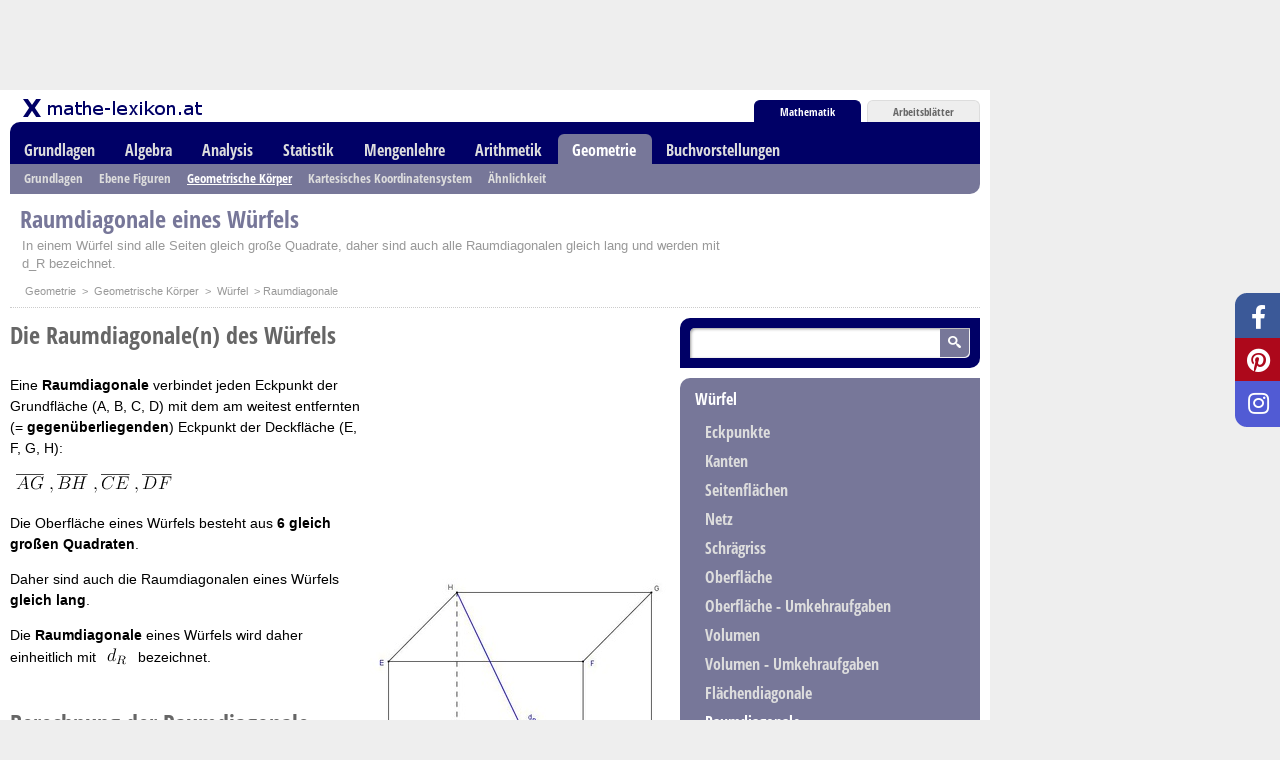

--- FILE ---
content_type: text/html; charset=utf-8
request_url: https://mathe-lexikon.at/geometrie/geometrische-koerper/wuerfel/raumdiagonale.html
body_size: 9145
content:
<!DOCTYPE html PUBLIC "-//W3C//DTD XHTML 1.0 Transitional//EN" "http://www.w3.org/TR/xhtml1/DTD/xhtml1-transitional.dtd">
<html xmlns="http://www.w3.org/1999/xhtml" xml:lang="de" lang="de">

<head>
  <meta http-equiv="Content-Type" content="text/html; charset=utf-8" />
  <title>Raumdiagonale eines Würfels
    </title>
  <meta name="description" content="In einem Würfel sind alle Seiten gleich große Quadrate, daher sind auch alle Raumdiagonalen gleich lang und werden mit d_R bezeichnet." />
  <meta name="keywords" content="Würfel, Raumdiagonale, pythagoräischer Lehrsatz" />
  <meta http-equiv="content-language" content="de" />
  <meta name="verify-v1" content="sEB8u6CiYRL/8SgbyfGScJy2v8ZXcDApWKdnUsnVkN8=" />
  <meta name="google-site-verification" content="lPxy3Wf4C2yeRoCtrm4cPl5ICG4sR5GVrSkTjCayiJw" />
  <meta name="p:domain_verify" content="f09a2a60dc8ad4ea7a508b2d4534fee8" />
  <link rel="stylesheet" type="text/css" href="/static/css/style-1.15.css" />
  <link rel="stylesheet" type="text/css" href="/static/css/fontawesome.min.css" />
  <link rel="stylesheet" type="text/css" href="/static/css/brands.min.css" />
  <link rel="stylesheet" type="text/css" href="/static/css/regular.min.css" />

  <link rel="shortcut icon" type="image/x-icon" href="/static/ico/favicon.ico" />
  
  

  
  
  <!-- Google Ads -->
  <script type="text/javascript" class="cmplazyload" data-cmp-vendor="s26">

    var _gaq = _gaq || [];
    _gaq.push(['_setAccount', 'UA-503623-10']);
    _gaq.push(['_trackPageview']);

    (function () {
      var ga = document.createElement('script'); ga.type = 'text/javascript'; ga.async = true;
      ga.src = ('https:' == document.location.protocol ? 'https://ssl' : 'http://www') + '.google-analytics.com/ga.js';
      var s = document.getElementsByTagName('script')[0]; s.parentNode.insertBefore(ga, s);
    })();

  </script>
  <!-- Netpoint Media Ad Async Tag -->
  <script data-cmp-ab="1" type='text/javascript'>
    window.ADNPM = window.ADNPM || {}; ADNPM.cmd = ADNPM.cmd || [];
    ADNPM.pubAdUnits=[4450908,4450909,4450910,4450911,4450912];
  </script>
  <script type='text/javascript' src='https://cdn.netpoint-media.de/1120277.js' async='async'></script>
  
</head>
<body>
    <!-- Consent manager for 3rdparty cookies and data -->
  <!-- semi-automatic must be placed directly after <body> -->
  <script>if(!("gdprAppliesGlobally" in window)){window.gdprAppliesGlobally=true}if(!("cmp_id" in window)||window.cmp_id<1){window.cmp_id=0}if(!("cmp_cdid" in window)){window.cmp_cdid="f1b2dd965a11"}if(!("cmp_params" in window)){window.cmp_params=""}if(!("cmp_host" in window)){window.cmp_host="a.delivery.consentmanager.net"}if(!("cmp_cdn" in window)){window.cmp_cdn="cdn.consentmanager.net"}if(!("cmp_proto" in window)){window.cmp_proto="https:"}if(!("cmp_codesrc" in window)){window.cmp_codesrc="1"}window.cmp_getsupportedLangs=function(){var b=["DE","EN","FR","IT","NO","DA","FI","ES","PT","RO","BG","ET","EL","GA","HR","LV","LT","MT","NL","PL","SV","SK","SL","CS","HU","RU","SR","ZH","TR","UK","AR","BS"];if("cmp_customlanguages" in window){for(var a=0;a<window.cmp_customlanguages.length;a++){b.push(window.cmp_customlanguages[a].l.toUpperCase())}}return b};window.cmp_getRTLLangs=function(){var a=["AR"];if("cmp_customlanguages" in window){for(var b=0;b<window.cmp_customlanguages.length;b++){if("r" in window.cmp_customlanguages[b]&&window.cmp_customlanguages[b].r){a.push(window.cmp_customlanguages[b].l)}}}return a};window.cmp_getlang=function(j){if(typeof(j)!="boolean"){j=true}if(j&&typeof(cmp_getlang.usedlang)=="string"&&cmp_getlang.usedlang!==""){return cmp_getlang.usedlang}var g=window.cmp_getsupportedLangs();var c=[];var f=location.hash;var e=location.search;var a="languages" in navigator?navigator.languages:[];if(f.indexOf("cmplang=")!=-1){c.push(f.substr(f.indexOf("cmplang=")+8,2).toUpperCase())}else{if(e.indexOf("cmplang=")!=-1){c.push(e.substr(e.indexOf("cmplang=")+8,2).toUpperCase())}else{if("cmp_setlang" in window&&window.cmp_setlang!=""){c.push(window.cmp_setlang.toUpperCase())}else{if(a.length>0){for(var d=0;d<a.length;d++){c.push(a[d])}}}}}if("language" in navigator){c.push(navigator.language)}if("userLanguage" in navigator){c.push(navigator.userLanguage)}var h="";for(var d=0;d<c.length;d++){var b=c[d].toUpperCase();if(g.indexOf(b)!=-1){h=b;break}if(b.indexOf("-")!=-1){b=b.substr(0,2)}if(g.indexOf(b)!=-1){h=b;break}}if(h==""&&typeof(cmp_getlang.defaultlang)=="string"&&cmp_getlang.defaultlang!==""){return cmp_getlang.defaultlang}else{if(h==""){h="EN"}}h=h.toUpperCase();return h};(function(){var u=document;var v=u.getElementsByTagName;var h=window;var o="";var b="_en";if("cmp_getlang" in h){o=h.cmp_getlang().toLowerCase();if("cmp_customlanguages" in h){for(var q=0;q<h.cmp_customlanguages.length;q++){if(h.cmp_customlanguages[q].l.toUpperCase()==o.toUpperCase()){o="en";break}}}b="_"+o}function x(i,e){var w="";i+="=";var s=i.length;var d=location;if(d.hash.indexOf(i)!=-1){w=d.hash.substr(d.hash.indexOf(i)+s,9999)}else{if(d.search.indexOf(i)!=-1){w=d.search.substr(d.search.indexOf(i)+s,9999)}else{return e}}if(w.indexOf("&")!=-1){w=w.substr(0,w.indexOf("&"))}return w}var k=("cmp_proto" in h)?h.cmp_proto:"https:";if(k!="http:"&&k!="https:"){k="https:"}var g=("cmp_ref" in h)?h.cmp_ref:location.href;var j=u.createElement("script");j.setAttribute("data-cmp-ab","1");var c=x("cmpdesign","cmp_design" in h?h.cmp_design:"");var f=x("cmpregulationkey","cmp_regulationkey" in h?h.cmp_regulationkey:"");var r=x("cmpgppkey","cmp_gppkey" in h?h.cmp_gppkey:"");var n=x("cmpatt","cmp_att" in h?h.cmp_att:"");j.src=k+"//"+h.cmp_host+"/delivery/cmp.php?"+("cmp_id" in h&&h.cmp_id>0?"id="+h.cmp_id:"")+("cmp_cdid" in h?"&cdid="+h.cmp_cdid:"")+"&h="+encodeURIComponent(g)+(c!=""?"&cmpdesign="+encodeURIComponent(c):"")+(f!=""?"&cmpregulationkey="+encodeURIComponent(f):"")+(r!=""?"&cmpgppkey="+encodeURIComponent(r):"")+(n!=""?"&cmpatt="+encodeURIComponent(n):"")+("cmp_params" in h?"&"+h.cmp_params:"")+(u.cookie.length>0?"&__cmpfcc=1":"")+"&l="+o.toLowerCase()+"&o="+(new Date()).getTime();j.type="text/javascript";j.async=true;if(u.currentScript&&u.currentScript.parentElement){u.currentScript.parentElement.appendChild(j)}else{if(u.body){u.body.appendChild(j)}else{var t=v("body");if(t.length==0){t=v("div")}if(t.length==0){t=v("span")}if(t.length==0){t=v("ins")}if(t.length==0){t=v("script")}if(t.length==0){t=v("head")}if(t.length>0){t[0].appendChild(j)}}}var m="js";var p=x("cmpdebugunminimized","cmpdebugunminimized" in h?h.cmpdebugunminimized:0)>0?"":".min";var a=x("cmpdebugcoverage","cmp_debugcoverage" in h?h.cmp_debugcoverage:"");if(a=="1"){m="instrumented";p=""}var j=u.createElement("script");j.src=k+"//"+h.cmp_cdn+"/delivery/"+m+"/cmp"+b+p+".js";j.type="text/javascript";j.setAttribute("data-cmp-ab","1");j.async=true;if(u.currentScript&&u.currentScript.parentElement){u.currentScript.parentElement.appendChild(j)}else{if(u.body){u.body.appendChild(j)}else{var t=v("body");if(t.length==0){t=v("div")}if(t.length==0){t=v("span")}if(t.length==0){t=v("ins")}if(t.length==0){t=v("script")}if(t.length==0){t=v("head")}if(t.length>0){t[0].appendChild(j)}}}})();window.cmp_addFrame=function(b){if(!window.frames[b]){if(document.body){var a=document.createElement("iframe");a.style.cssText="display:none";if("cmp_cdn" in window&&"cmp_ultrablocking" in window&&window.cmp_ultrablocking>0){a.src="//"+window.cmp_cdn+"/delivery/empty.html"}a.name=b;a.setAttribute("title","Intentionally hidden, please ignore");a.setAttribute("role","none");a.setAttribute("tabindex","-1");document.body.appendChild(a)}else{window.setTimeout(window.cmp_addFrame,10,b)}}};window.cmp_rc=function(h){var b=document.cookie;var f="";var d=0;while(b!=""&&d<100){d++;while(b.substr(0,1)==" "){b=b.substr(1,b.length)}var g=b.substring(0,b.indexOf("="));if(b.indexOf(";")!=-1){var c=b.substring(b.indexOf("=")+1,b.indexOf(";"))}else{var c=b.substr(b.indexOf("=")+1,b.length)}if(h==g){f=c}var e=b.indexOf(";")+1;if(e==0){e=b.length}b=b.substring(e,b.length)}return(f)};window.cmp_stub=function(){var a=arguments;__cmp.a=__cmp.a||[];if(!a.length){return __cmp.a}else{if(a[0]==="ping"){if(a[1]===2){a[2]({gdprApplies:gdprAppliesGlobally,cmpLoaded:false,cmpStatus:"stub",displayStatus:"hidden",apiVersion:"2.0",cmpId:31},true)}else{a[2](false,true)}}else{if(a[0]==="getUSPData"){a[2]({version:1,uspString:window.cmp_rc("")},true)}else{if(a[0]==="getTCData"){__cmp.a.push([].slice.apply(a))}else{if(a[0]==="addEventListener"||a[0]==="removeEventListener"){__cmp.a.push([].slice.apply(a))}else{if(a.length==4&&a[3]===false){a[2]({},false)}else{__cmp.a.push([].slice.apply(a))}}}}}}};window.cmp_gpp_ping=function(){return{gppVersion:"1.0",cmpStatus:"stub",cmpDisplayStatus:"hidden",supportedAPIs:["tcfca","usnat","usca","usva","usco","usut","usct"],cmpId:31}};window.cmp_gppstub=function(){var a=arguments;__gpp.q=__gpp.q||[];if(!a.length){return __gpp.q}var g=a[0];var f=a.length>1?a[1]:null;var e=a.length>2?a[2]:null;if(g==="ping"){return window.cmp_gpp_ping()}else{if(g==="addEventListener"){__gpp.e=__gpp.e||[];if(!("lastId" in __gpp)){__gpp.lastId=0}__gpp.lastId++;var c=__gpp.lastId;__gpp.e.push({id:c,callback:f});return{eventName:"listenerRegistered",listenerId:c,data:true,pingData:window.cmp_gpp_ping()}}else{if(g==="removeEventListener"){var h=false;__gpp.e=__gpp.e||[];for(var d=0;d<__gpp.e.length;d++){if(__gpp.e[d].id==e){__gpp.e[d].splice(d,1);h=true;break}}return{eventName:"listenerRemoved",listenerId:e,data:h,pingData:window.cmp_gpp_ping()}}else{if(g==="getGPPData"){return{sectionId:3,gppVersion:1,sectionList:[],applicableSections:[0],gppString:"",pingData:window.cmp_gpp_ping()}}else{if(g==="hasSection"||g==="getSection"||g==="getField"){return null}else{__gpp.q.push([].slice.apply(a))}}}}}};window.cmp_msghandler=function(d){var a=typeof d.data==="string";try{var c=a?JSON.parse(d.data):d.data}catch(f){var c=null}if(typeof(c)==="object"&&c!==null&&"__cmpCall" in c){var b=c.__cmpCall;window.__cmp(b.command,b.parameter,function(h,g){var e={__cmpReturn:{returnValue:h,success:g,callId:b.callId}};d.source.postMessage(a?JSON.stringify(e):e,"*")})}if(typeof(c)==="object"&&c!==null&&"__uspapiCall" in c){var b=c.__uspapiCall;window.__uspapi(b.command,b.version,function(h,g){var e={__uspapiReturn:{returnValue:h,success:g,callId:b.callId}};d.source.postMessage(a?JSON.stringify(e):e,"*")})}if(typeof(c)==="object"&&c!==null&&"__tcfapiCall" in c){var b=c.__tcfapiCall;window.__tcfapi(b.command,b.version,function(h,g){var e={__tcfapiReturn:{returnValue:h,success:g,callId:b.callId}};d.source.postMessage(a?JSON.stringify(e):e,"*")},b.parameter)}if(typeof(c)==="object"&&c!==null&&"__gppCall" in c){var b=c.__gppCall;window.__gpp(b.command,function(h,g){var e={__gppReturn:{returnValue:h,success:g,callId:b.callId}};d.source.postMessage(a?JSON.stringify(e):e,"*")},"parameter" in b?b.parameter:null,"version" in b?b.version:1)}};window.cmp_setStub=function(a){if(!(a in window)||(typeof(window[a])!=="function"&&typeof(window[a])!=="object"&&(typeof(window[a])==="undefined"||window[a]!==null))){window[a]=window.cmp_stub;window[a].msgHandler=window.cmp_msghandler;window.addEventListener("message",window.cmp_msghandler,false)}};window.cmp_setGppStub=function(a){if(!(a in window)||(typeof(window[a])!=="function"&&typeof(window[a])!=="object"&&(typeof(window[a])==="undefined"||window[a]!==null))){window[a]=window.cmp_gppstub;window[a].msgHandler=window.cmp_msghandler;window.addEventListener("message",window.cmp_msghandler,false)}};window.cmp_addFrame("__cmpLocator");if(!("cmp_disableusp" in window)||!window.cmp_disableusp){window.cmp_addFrame("__uspapiLocator")}if(!("cmp_disabletcf" in window)||!window.cmp_disabletcf){window.cmp_addFrame("__tcfapiLocator")}if(!("cmp_disablegpp" in window)||!window.cmp_disablegpp){window.cmp_addFrame("__gppLocator")}window.cmp_setStub("__cmp");if(!("cmp_disabletcf" in window)||!window.cmp_disabletcf){window.cmp_setStub("__tcfapi")}if(!("cmp_disableusp" in window)||!window.cmp_disableusp){window.cmp_setStub("__uspapi")}if(!("cmp_disablegpp" in window)||!window.cmp_disablegpp){window.cmp_setGppStub("__gpp")};</script>

  
  
<div id="lb">

<!-- Async Banner for network 59: Netpoint Media // Website: MATHE-LEXIKON.AT // Adslot: mat_rotation_728x90 (4450909) -->
<div id='npm_4450909'></div>
<script>ADNPM.cmd.push(function(){ADNPM.loadAd(4450909)});</script>

</div>

  
<div id="ss">

<!--Async Banner for network 59: Netpoint Media // Website: MATHE-LEXIKON.AT // Adslot: mat_rotation_160x600 (4450911) -->
<div id='npm_4450911'></div>
<script>ADNPM.cmd.push(function(){ADNPM.loadAd(4450911)});</script>

</div>

  <div class="social-icons">
  <a href="https://www.facebook.com/mathelexikonat/" target="_blank" class="facebook"><i class="fab fa-facebook-f"></i></a>
  <a href="https://www.pinterest.de/mathelexikonat/" target="_blank" class="pinterest"><i class="fab fa-pinterest"></i></a>
  <a href="https://www.instagram.com/mathelexikonat/" target="_blank" class="instagram"><i class="fab fa-instagram"></i></a>
</div>

  <div id="wrapper" class="lexikon">
    <div id="tbar">
    <ul>
        <li class="lexikon">
            <a href="/">Mathematik</a>
        </li>
        
        <li class="arbeitsblaetter">
            <a href="/arbeitsblaetter/" title="Arbeitsblätter zum Üben - mit Lösungen">Arbeitsblätter</a>
        </li>
        
        <!-- 
        
        -->
    </ul>
</div>
    <div id="fix-to-top">
      <div id="header">
        <a class="logo" href="http://www.mathe-lexikon.at/">Mathe-Lexikon.at | Mathematik Lexikon</a>
        
        
<div id="mainmenu"><ul>
  <li class=""><a href="/grundlagen.html">Grundlagen</a></li>
  <li class=""><a href="/algebra.html">Algebra</a></li>
  <li class=""><a href="/analysis.html">Analysis</a></li>
  <li class=""><a href="/statistik.html">Statistik</a></li>
  <li class=""><a href="/mengenlehre.html">Mengenlehre</a></li>
  <li class=""><a href="/arithmetik.html">Arithmetik</a></li>
  <li class="s"><a href="/geometrie.html">Geometrie</a></li>
  <li class=""><a href="/buchvorstellungen.html">Buchvorstellungen</a></li>
</ul></div>

        
      </div>
      
      
<div id="submenu"><ul>
  <li class=""><a href="/geometrie/grundlagen.html">Grundlagen</a></li>
  <li class=""><a href="/geometrie/ebene-figuren.html">Ebene Figuren</a></li>
  <li class="s"><a href="/geometrie/geometrische-koerper.html">Geometrische Körper</a></li>
  <li class=""><a href="/geometrie/kartesisches-koordinatensystem.html">Kartesisches Koordinatensystem</a></li>
  <li class=""><a href="/geometrie/aehnlichkeit.html">Ähnlichkeit</a></li>
</ul></div>

      
    </div>
    <div id="title">
      <h1>Raumdiagonale eines Würfels
        </h1>
      <span class="summary">In einem Würfel sind alle Seiten gleich große Quadrate, daher sind auch alle Raumdiagonalen gleich lang und werden mit d_R bezeichnet.</span>
    </div>
    <div id="breadcrumb">
      <span>
<a href="/geometrie.html">Geometrie</a> &gt; 

<a href="/geometrie/geometrische-koerper.html">Geometrische Körper</a> &gt; 

<a href="/geometrie/geometrische-koerper/wuerfel.html">Würfel</a> &gt; 

Raumdiagonale
</span>

    </div>
    <div id="a2b"><div id="bb">

<!-- Async Banner for network 59: Netpoint Media // Website: MATHE-LEXIKON.AT // Adslot: mat_rotation_900x300 (4450912) -->
<div id='npm_4450912'></div>
<script>ADNPM.cmd.push(function(){ADNPM.loadAd(4450912)});</script>

</div></div>
    <div id="content-frame">
      <div id="content">
        
        



  <div class="a_inline a_inline_right">
  
    <script async src="//pagead2.googlesyndication.com/pagead/js/adsbygoogle.js"></script>
    <!-- ML 1.12 / Artikel / Rectangle Top -->
    <ins class="adsbygoogle"
         style="display:inline-block;width:300px;height:250px"
         data-ad-client="ca-pub-4676353927388276"
         data-ad-slot="2402597572"></ins>
    <script>
    (adsbygoogle = window.adsbygoogle || []).push({});
    </script>
  
  </div>




<h2>Die Raumdiagonale(n) des Würfels</h2>
<div class="img right_inline" style="width: 300px;">
<div style="width: 300px;"><a class="fancybox" rel="fancybox37272" title="" href="/media/advanced_pictures/wuerfel-raumdiagonale2.JPG">



  <img src="/media/cache/ec/19/ec19c7482277df057eb1264a1853f5b9.jpg" width="300" height="295" alt="" />



    </a>
        </div>
</div>
<p>Eine <strong>Raumdiagonale </strong>verbindet jeden Eckpunkt der Grundfläche (A, B, C, D) mit dem am weitest entfernten (= <strong>gegenüberliegenden</strong>) Eckpunkt der Deckfläche (E, F, G, H):</p><p class="mit-formel">

    
        <img src="/media/formulas/9f0824de487ede741e214d57566c6c0a.png" alt="\overline{AG}\ , \overline{BH}\ , \overline{CE}\ , \overline{DF}" title="\overline{AG}\ , \overline{BH}\ , \overline{CE}\ , \overline{DF}" />
        
    

</p>
<p>Die Oberfläche eines Würfels besteht aus<strong> 6 gleich großen Quadraten</strong>. </p><p>

    
        Daher sind auch die Raumdiagonalen eines Würfels <strong>gleich lang</strong>.</p><p class="mit-formel">

    
        Die <strong>Raumdiagonale</strong> eines Würfels wird daher einheitlich mit <strong><img src="/media/formulas/6389a2a12a5331b1d45f105ba4d2f393.png" alt="d_R" title="d_R" /></strong> bezeichnet.<br /><br />
    

</p>
<h2>Berechnung der Raumdiagonale eines Würfels</h2>
<div class="img right" style="width: 300px;">
<div style="width: 300px;"><a class="fancybox" rel="fancybox37282" title="" href="/media/advanced_pictures/wuerfel-raumdiagonale1.JPG">



  <img src="/media/cache/72/68/7268e45fc06f1521fdaadb5defd3d489.jpg" width="300" height="296" alt="" />



    </a>
        </div>
</div>
<div class="cms_moveable cms_placeholder cms_placeholder_slot::article" id="cms_placeholder-36718"><p>Zeichnet man eine beliebige<strong> Raumdiagonale</strong> des Würfels ein (z.B. jene vom Eckpunkt B zum Eckpunkt H), so entsteht ein <strong>rechtwinkeliges Dreieck </strong>(rechter Winkel im Eckpunkt D).</p><p>In jedem rechtwinkeligen Dreieck gilt der  <strong>Lehrsatzes des Pythagoras</strong>, somit kann man mit dessen Hilfe die Länge der Raumdiagonale berechnen.</p></div><p class="mit-formel">

    
        Die Raumdiagonale <img src="/media/formulas/3a755087cb3aa6391aa2fae1ea8c40e9.png" alt="(d_R)" title="(d_R)" /> ist die <strong>Hypotenuse</strong> (=längste Seite) des rechtwinkeligen Dreiecks, die Kante (s) sowie die Flächendiagonale (d) bilden die Katheten (= kürzeren Seiten). Daher gilt:
    

</p>
<p class="mit-formel">

    
        <img src="/media/formulas/6c1f65cfb26c0621f0b6a99c47410537.png" alt="\text{Hypotenuse} = \sqrt {\text{Kathete\ hoch\ 2} + \text{Kathete\ hoch\ 2}}" title="\text{Hypotenuse} = \sqrt {\text{Kathete\ hoch\ 2} + \text{Kathete\ hoch\ 2}}" /><br /><br />Wir setzen nun die Bezeichnungen in die Formel ein:<br /><img src="/media/formulas/cee0bc0aa506b50844e55abaa2a87827.png" alt="d_R = \sqrt{s^2 + d^2}" title="d_R = \sqrt{s^2 + d^2}" />
    

</p>

<div class="formel2">


    
        Die <strong>Flächendiagonale d</strong> kann folgendermaßen berechnet werden:<br /><img src="/media/formulas/ecf8b6ac6522bd2b1fc1b771df51160d.png" alt="d = \sqrt{s^2 + s^2}" title="d = \sqrt{s^2 + s^2}" /><br /><img src="/media/formulas/3df6ed1b9ba8275a075124ed8f366015.png" alt="d^2 = s^2 + s^2" title="d^2 = s^2 + s^2" />
    

</div>
<p class="mit-formel">

    
        Für <img src="/media/formulas/826493fbe319671d8dd2aa6711227414.png" alt="d^2" title="d^2" /> wird nun also <img src="/media/formulas/b93fab813e3a01684a8a9e44ecd11d3f.png" alt="s^2 + s^2" title="s^2 + s^2" /> eingesetzt:<br /><img src="/media/formulas/74cb44f6c2ded9567769da135001ac54.png" alt="d_R = \sqrt{s^2 + s^2 + s^2}" title="d_R = \sqrt{s^2 + s^2 + s^2}" />
    

</p>
<p class="mit-formel">

    
        Nun kann noch addiert werden:<br /><img src="/media/formulas/5d722d67988b606fa306b76b6ced7de5.png" alt="d_R = \sqrt{3 \cdot s^2}" title="d_R = \sqrt{3 \cdot s^2}" /><br /><br />Partielles (= teilweises) Wurzelziehen:<br /><img src="/media/formulas/a139ee1a0fec04051e847159d3ecb09e.png" alt="d_R = s \cdot \sqrt{3}" title="d_R = s \cdot \sqrt{3}" />
    

</p>

<div class="formel3">


    
        <strong>Raumdiagonale eines Würfels:</strong><br /><br />In einem Würfel sind alle Seiten gleich große Quadrate, daher sind auch <strong>alle Raumdiagonalen gleich lang</strong> und werden mit <strong><img src="/media/formulas/6389a2a12a5331b1d45f105ba4d2f393.png" alt="d_R" title="d_R" /></strong> bezeichnet.<br /><br /><img src="/media/formulas/a139ee1a0fec04051e847159d3ecb09e.png" alt="d_R = s \cdot \sqrt{3}" title="d_R = s \cdot \sqrt{3}" />
    

</div>


        <div id="a2c" class="clear">

  
    <script async src="//pagead2.googlesyndication.com/pagead/js/adsbygoogle.js"></script>
    <!-- ML 1.12 / Artikel / LargeRect Bottom -->
    <ins class="adsbygoogle"
         style="display:inline-block;width:336px;height:280px"
         data-ad-client="ca-pub-4676353927388276"
         data-ad-slot="8169929579"></ins>
    <script>
    (adsbygoogle = window.adsbygoogle || []).push({});
    </script>
  


</div>
        
        
        
<div id="mb">
    <input type="hidden" name="entity" value="seite" />
    <input type="hidden" name="entity-id" value="5284" />
    <input type="hidden" name="entity-votes" value="432" />
    <input type="hidden" name="entity-score" value="1436" />
    <ul>
      <li><a class="i i-thumb-up" title="Dieser Artikel hat mir geholfen">Dieser Artikel hat mir geholfen.</a> das half mir</li>
      <li><a class="i i-thumb-down" title="Dieser Artikel hat mir nicht geholfen">... leider nicht</a> ... leider nicht</li>
      <li><a class="i i-comment" title="Schreiben Sie einen Kommentar zu dieser Seite">Kommentar</a> Kommentar</li>
      
      <!-- <li><a href="https://www.facebook.com/mathelexikon" class="i i-facebook" title="Offizielle Facebook-Seite von mathe-lexikon.at">Facebook</a> Facebook</li> -->
      <li class="entity-rating">
        <div class="entity-score">3,3</div>
        <span>432 Bewertungen</span>
      </li>
    </ul>
</div>

        
        

<dl id="comments">
  
    <dt id="c40508" class="comment_info">
        <span class="i i-comment">Kommentar #40508 von Luana</span>
        <span>12.12.17 16:41<br />Luana</span>
    </dt>
    <dd class="comment_text">
        <p>Aber wo ist der Unterschied zwischen einer Raumdiagobale und einer Flächendiagonale ?</p>
    </dd>
  
    <dt id="c42750" class="comment_info">
        <span class="i i-comment">Kommentar #42750 von pythagoras</span>
        <span>04.07.19 01:36<br />pythagoras</span>
    </dt>
    <dd class="comment_text">
        <p>fläche 2 dimensional<br />
raum 3 dimensional</p>
    </dd>
  
    <dt id="c46814" class="comment_info">
        <span class="i i-comment">Kommentar #46814 von Inshallah</span>
        <span>13.02.22 11:23<br />Inshallah</span>
    </dt>
    <dd class="comment_text">
        <p>Hat mir gut geholfen</p>
    </dd>
  
    <dt id="c48229" class="comment_info">
        <span class="i i-comment">Kommentar #48229 von Alhamdulillah</span>
        <span>14.12.23 20:41<br />Alhamdulillah</span>
    </dt>
    <dd class="comment_text">
        <p>Sehr hilfreich!</p>
    </dd>
  
    <dt id="c48303" class="comment_info">
        <span class="i i-comment">Kommentar #48303 von Sam</span>
        <span>23.01.24 13:30<br />Sam</span>
    </dt>
    <dd class="comment_text">
        <p>Hat mir durch die 6 Klasse geholfen</p>
    </dd>
  
    <dt id="c48310" class="comment_info">
        <span class="i i-comment">Kommentar #48310 von Lev</span>
        <span>26.01.24 10:18<br />Lev</span>
    </dt>
    <dd class="comment_text">
        <p>Hat mir sehr geholfen </p>
    </dd>
  
    <dt id="c48612" class="comment_info">
        <span class="i i-comment">Kommentar #48612 von Lev</span>
        <span>30.05.24 08:18<br />Lev</span>
    </dt>
    <dd class="comment_text">
        <p>Hat mir sehr geholfen </p>
    </dd>
  
</dl>



<form id="comment-form" class="comment_form" action="/kommentare/post/" method="post"><div style='display:none'><input type='hidden' name='csrfmiddlewaretoken' value='0rbYoEo4NxFuO5tviQboMxmRda2wGYzo' /></div>
  
  <h3>Kommentar verfassen</h3>
  
    
      <div><input type="hidden" name="content_type" value="cms.page" id="id_content_type" /></div>
    
  
    
      <div><input type="hidden" name="object_pk" value="5284" id="id_object_pk" /></div>
    
  
    
      <div><input type="hidden" name="timestamp" value="1769964619" id="id_timestamp" /></div>
    
  
    
      <div><input type="hidden" name="security_hash" value="8d737e3621e2741d20bbbcb34e13779207a172e8" id="id_security_hash" /></div>
    
  
    
      
      
      <p
        
        >
        <label for="id_name">Name</label> <input id="id_name" type="text" name="name" maxlength="50" />
      </p>
    
  
    
      
      
      <p
        
        >
        <label for="id_email">E-Mail-Adresse</label> <input type="text" name="email" id="id_email" />
      </p>
    
  
    
      
      
    
  
    
      
      
      <p
        
        >
        <label for="id_comment">Kommentar</label> <textarea id="id_comment" rows="10" cols="40" name="comment"></textarea>
      </p>
    
  
    
      
      
      <p
        
         style="display:none;">
        <label for="id_honeypot">Wenn Sie irgendetwas in dieses Feld eintragen, wird der Kommentar als Spam betrachtet</label> <input type="text" name="honeypot" id="id_honeypot" />
      </p>
    
  
  <p class="submit">
    <input type="submit" name="post" class="submit-post" value="Abschicken" />
  </p>
</form>


        
      </div>
      <div id="right">
        <div id="search">
          <div id="search-to-top">
            <div class="search-field">
              <form method="get" action="/suche/">
                <input class="search-term" name="q" value="" />
                <input class="search-button" type="submit" value="Suchen ..." />
              </form>
            </div>
          </div>
        </div>
        
        


<ul class="menu">
        
        <li class="s">
            <a href="/geometrie/geometrische-koerper/wuerfel.html">Würfel</a>
            
                


<ul class="menu">
        
        <li class="">
            <a href="/geometrie/geometrische-koerper/wuerfel/eckpunkte.html">Eckpunkte</a>
            
        </li>
        
        <li class="">
            <a href="/geometrie/geometrische-koerper/wuerfel/kanten.html">Kanten</a>
            
        </li>
        
        <li class="">
            <a href="/geometrie/geometrische-koerper/wuerfel/seitenflaechen.html">Seitenflächen</a>
            
        </li>
        
        <li class="">
            <a href="/geometrie/geometrische-koerper/wuerfel/netz.html">Netz</a>
            
        </li>
        
        <li class="">
            <a href="/geometrie/geometrische-koerper/wuerfel/schraegriss.html">Schrägriss</a>
            
        </li>
        
        <li class="">
            <a href="/geometrie/geometrische-koerper/wuerfel/oberflaeche.html">Oberfläche</a>
            
        </li>
        
        <li class="">
            <a href="/geometrie/geometrische-koerper/wuerfel/oberflache-umkehraufgaben.html">Oberfläche - Umkehraufgaben</a>
            
        </li>
        
        <li class="">
            <a href="/geometrie/geometrische-koerper/wuerfel/volumen.html">Volumen</a>
            
        </li>
        
        <li class="">
            <a href="/geometrie/geometrische-koerper/wuerfel/volumen-umkehraufgaben.html">Volumen - Umkehraufgaben</a>
            
        </li>
        
        <li class="">
            <a href="/geometrie/geometrische-koerper/wuerfel/flachendiagonale.html">Flächendiagonale</a>
            
        </li>
        
        <li class="s">
            <a href="/geometrie/geometrische-koerper/wuerfel/raumdiagonale.html">Raumdiagonale</a>
            
        </li>
        
        <li class="">
            <a href="/geometrie/geometrische-koerper/wuerfel/formelsammlung-wurfel.html">Formelsammlung Würfel</a>
            
        </li>
        
</ul>



            
        </li>
        
        <li class="">
            <a href="/geometrie/geometrische-koerper/quader.html">Quader</a>
            
        </li>
        
        <li class="">
            <a href="/geometrie/geometrische-koerper/prisma.html">Prisma</a>
            
        </li>
        
        <li class="">
            <a href="/geometrie/geometrische-koerper/pyramide.html">Pyramide</a>
            
        </li>
        
        <li class="">
            <a href="/geometrie/geometrische-koerper/zylinder.html">Zylinder</a>
            
        </li>
        
        <li class="">
            <a href="/geometrie/geometrische-koerper/kegel.html">Kegel</a>
            
        </li>
        
        <li class="">
            <a href="/geometrie/geometrische-koerper/kugel.html">Kugel</a>
            
        </li>
        
</ul>



        
        <div id="a2e">

<!--Async Banner for network 59: Netpoint Media // Website: MATHE-LEXIKON.AT // Adslot: mat_rotation_300x250 (4450910) -->
<div id='npm_4450910'></div>
<script>ADNPM.cmd.push(function(){ADNPM.loadAd(4450910)});</script>


</div>
        
        
<div class="related" id="related_worksheets">
    <h2>Ähnliche Arbeitsblätter</h2>
    <div class="related-content">
    
        
<div class="t">
    <div class="l">
        
        <a class="i i-tiny i-tiny-upload" href="/arbeitsblaetter/arbeitsblatt/vorlage-wuerfelnetz/">Download</a>
        
    </div>
    <div class="r">
        <a href="/arbeitsblaetter/arbeitsblatt/vorlage-wuerfelnetz/">Vorlage Würfelnetz</a>
        
    </div>
</div>


    
        
<div class="t">
    <div class="l">
        
        <a class="i i-tiny i-tiny-upload" href="/arbeitsblaetter/arbeitsblatt/herleitung-pythagoraeischer-lehrsatz/">Download</a>
        
    </div>
    <div class="r">
        <a href="/arbeitsblaetter/arbeitsblatt/herleitung-pythagoraeischer-lehrsatz/">Herleitung Pythagoräischer Lehrsatz</a>
        
    </div>
</div>


    
        
<div class="t">
    <div class="l">
        
        <a class="i i-tiny i-tiny-upload" href="/arbeitsblaetter/arbeitsblatt/der-wuerfel/">Download</a>
        
    </div>
    <div class="r">
        <a href="/arbeitsblaetter/arbeitsblatt/der-wuerfel/">Der Würfel</a>
        
    </div>
</div>


    
        
<div class="t">
    <div class="l">
        
        <a class="i i-tiny i-tiny-upload" href="/arbeitsblaetter/arbeitsblatt/konstruktion-eines-wuerfels-im-schraegriss/">Download</a>
        
    </div>
    <div class="r">
        <a href="/arbeitsblaetter/arbeitsblatt/konstruktion-eines-wuerfels-im-schraegriss/">Konstruktion eines Würfels im Schrägriss</a>
        
    </div>
</div>


    
        
<div class="t">
    <div class="l">
        
        <a class="i i-tiny i-tiny-upload" href="/arbeitsblaetter/arbeitsblatt/wuerfel-und-quader-eine-gegenueberstellung/">Download</a>
        
    </div>
    <div class="r">
        <a href="/arbeitsblaetter/arbeitsblatt/wuerfel-und-quader-eine-gegenueberstellung/">Würfel und Quader - eine Gegenüberstellung</a>
        
    </div>
</div>


    
    </div>
</div>


        <!-- 
<div class="related" id="related_videos">
    <h2>Ähnliche Videos</h2>
    <div class="related-content">
    
        
    <div class="t">
        <div class="l">
            <a class="i i-tiny i-tiny-video" href="/videos/video/pythagoras-1-2/">Tutorial abspielen</a>
        </div>
        <div class="r">
            <a href="/videos/video/pythagoras-1-2/">Pythagoras 1 - 2.</a>
        </div>
    </div>


    
        
    <div class="t">
        <div class="l">
            <a class="i i-tiny i-tiny-video" href="/videos/video/pythagoras-1-1/">Tutorial abspielen</a>
        </div>
        <div class="r">
            <a href="/videos/video/pythagoras-1-1/">Pythagoras 1 - 1.</a>
        </div>
    </div>


    
        
    <div class="t">
        <div class="l">
            <a class="i i-tiny i-tiny-video" href="/videos/video/wuerfelnetze/">Tutorial abspielen</a>
        </div>
        <div class="r">
            <a href="/videos/video/wuerfelnetze/">Würfelnetze</a>
        </div>
    </div>


    
        
    <div class="t">
        <div class="l">
            <a class="i i-tiny i-tiny-video" href="/videos/video/wuerfel/">Tutorial abspielen</a>
        </div>
        <div class="r">
            <a href="/videos/video/wuerfel/">Würfel</a>
        </div>
    </div>


    
        
    <div class="t">
        <div class="l">
            <a class="i i-tiny i-tiny-video" href="/videos/video/satz-des-pythagoras/">Tutorial abspielen</a>
        </div>
        <div class="r">
            <a href="/videos/video/satz-des-pythagoras/">Satz des Pythagoras</a>
        </div>
    </div>


    
    </div>
</div>

 -->
        

        
        
      </div>
      <div class="sep">&nbsp;</div>
    </div>
    <div id="footer">
      Themenbereich dieses Beitrags: <strong>Würfel, Raumdiagonale, pythagoräischer Lehrsatz</strong><br />
      &copy; 2007-2020 mathe-lexikon.at. Irrtümer und Änderungen vorbehalten.<br />
      <a href="/mathematik/disclaimer.html">Datenschutz</a>
 | <a href="/mathematik/kontakt.html">Kontakt</a>
 | <a href="/mathematik/sitemap.html">Sitemap</a>
 | <a href="/mathematik/impressum.html">Impressum</a>

<br />
      <b>Follow us on: </b>
        <a href="https://www.facebook.com/mathelexikonat/">Facebook</a> | 
        <a href="https://www.instagram.com/mathelexikonat/">Instagram</a> | 
        <a href="https://www.pinterest.de/mathelexikonat/">Pinterest</a>
    </div>
  </div>
  <script type="text/javascript" src="/static/js/jquery-1.7.1.min.js"></script>
  <script type="text/javascript" src="/static/js/jquery.form.js"></script>
  <script type="text/javascript" src="/static/js/fancybox-1.3.4.js"></script>
  <script type="text/javascript" src="/static/js/ml-1.11.js"></script>
  

  
</body>
</html>
